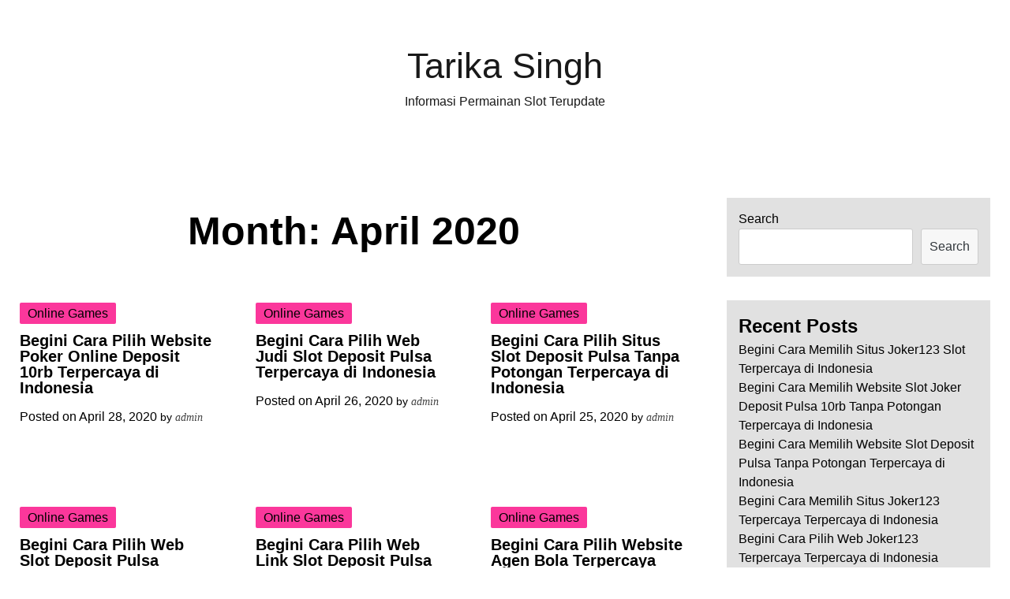

--- FILE ---
content_type: text/html; charset=UTF-8
request_url: https://tarikasingh.com/2020/04/
body_size: 6124
content:
<!doctype html>
<html lang="en-US">
<head>
	<meta charset="UTF-8">
	<meta name="viewport" content="width=device-width, initial-scale=1">
	<link rel="profile" href="https://gmpg.org/xfn/11">

	<title>April 2020 &#8211; Tarika Singh</title>
<meta name='robots' content='max-image-preview:large' />
<link rel='dns-prefetch' href='//s.w.org' />
<link rel="alternate" type="application/rss+xml" title="Tarika Singh &raquo; Feed" href="https://tarikasingh.com/feed/" />
<link rel="alternate" type="application/rss+xml" title="Tarika Singh &raquo; Comments Feed" href="https://tarikasingh.com/comments/feed/" />
<script>
window._wpemojiSettings = {"baseUrl":"https:\/\/s.w.org\/images\/core\/emoji\/13.1.0\/72x72\/","ext":".png","svgUrl":"https:\/\/s.w.org\/images\/core\/emoji\/13.1.0\/svg\/","svgExt":".svg","source":{"concatemoji":"https:\/\/tarikasingh.com\/wp-includes\/js\/wp-emoji-release.min.js?ver=5.9.12"}};
/*! This file is auto-generated */
!function(e,a,t){var n,r,o,i=a.createElement("canvas"),p=i.getContext&&i.getContext("2d");function s(e,t){var a=String.fromCharCode;p.clearRect(0,0,i.width,i.height),p.fillText(a.apply(this,e),0,0);e=i.toDataURL();return p.clearRect(0,0,i.width,i.height),p.fillText(a.apply(this,t),0,0),e===i.toDataURL()}function c(e){var t=a.createElement("script");t.src=e,t.defer=t.type="text/javascript",a.getElementsByTagName("head")[0].appendChild(t)}for(o=Array("flag","emoji"),t.supports={everything:!0,everythingExceptFlag:!0},r=0;r<o.length;r++)t.supports[o[r]]=function(e){if(!p||!p.fillText)return!1;switch(p.textBaseline="top",p.font="600 32px Arial",e){case"flag":return s([127987,65039,8205,9895,65039],[127987,65039,8203,9895,65039])?!1:!s([55356,56826,55356,56819],[55356,56826,8203,55356,56819])&&!s([55356,57332,56128,56423,56128,56418,56128,56421,56128,56430,56128,56423,56128,56447],[55356,57332,8203,56128,56423,8203,56128,56418,8203,56128,56421,8203,56128,56430,8203,56128,56423,8203,56128,56447]);case"emoji":return!s([10084,65039,8205,55357,56613],[10084,65039,8203,55357,56613])}return!1}(o[r]),t.supports.everything=t.supports.everything&&t.supports[o[r]],"flag"!==o[r]&&(t.supports.everythingExceptFlag=t.supports.everythingExceptFlag&&t.supports[o[r]]);t.supports.everythingExceptFlag=t.supports.everythingExceptFlag&&!t.supports.flag,t.DOMReady=!1,t.readyCallback=function(){t.DOMReady=!0},t.supports.everything||(n=function(){t.readyCallback()},a.addEventListener?(a.addEventListener("DOMContentLoaded",n,!1),e.addEventListener("load",n,!1)):(e.attachEvent("onload",n),a.attachEvent("onreadystatechange",function(){"complete"===a.readyState&&t.readyCallback()})),(n=t.source||{}).concatemoji?c(n.concatemoji):n.wpemoji&&n.twemoji&&(c(n.twemoji),c(n.wpemoji)))}(window,document,window._wpemojiSettings);
</script>
<style>
img.wp-smiley,
img.emoji {
	display: inline !important;
	border: none !important;
	box-shadow: none !important;
	height: 1em !important;
	width: 1em !important;
	margin: 0 0.07em !important;
	vertical-align: -0.1em !important;
	background: none !important;
	padding: 0 !important;
}
</style>
	<link rel='stylesheet' id='wp-block-library-css'  href='https://tarikasingh.com/wp-includes/css/dist/block-library/style.min.css?ver=5.9.12' media='all' />
<style id='global-styles-inline-css'>
body{--wp--preset--color--black: #000000;--wp--preset--color--cyan-bluish-gray: #abb8c3;--wp--preset--color--white: #ffffff;--wp--preset--color--pale-pink: #f78da7;--wp--preset--color--vivid-red: #cf2e2e;--wp--preset--color--luminous-vivid-orange: #ff6900;--wp--preset--color--luminous-vivid-amber: #fcb900;--wp--preset--color--light-green-cyan: #7bdcb5;--wp--preset--color--vivid-green-cyan: #00d084;--wp--preset--color--pale-cyan-blue: #8ed1fc;--wp--preset--color--vivid-cyan-blue: #0693e3;--wp--preset--color--vivid-purple: #9b51e0;--wp--preset--gradient--vivid-cyan-blue-to-vivid-purple: linear-gradient(135deg,rgba(6,147,227,1) 0%,rgb(155,81,224) 100%);--wp--preset--gradient--light-green-cyan-to-vivid-green-cyan: linear-gradient(135deg,rgb(122,220,180) 0%,rgb(0,208,130) 100%);--wp--preset--gradient--luminous-vivid-amber-to-luminous-vivid-orange: linear-gradient(135deg,rgba(252,185,0,1) 0%,rgba(255,105,0,1) 100%);--wp--preset--gradient--luminous-vivid-orange-to-vivid-red: linear-gradient(135deg,rgba(255,105,0,1) 0%,rgb(207,46,46) 100%);--wp--preset--gradient--very-light-gray-to-cyan-bluish-gray: linear-gradient(135deg,rgb(238,238,238) 0%,rgb(169,184,195) 100%);--wp--preset--gradient--cool-to-warm-spectrum: linear-gradient(135deg,rgb(74,234,220) 0%,rgb(151,120,209) 20%,rgb(207,42,186) 40%,rgb(238,44,130) 60%,rgb(251,105,98) 80%,rgb(254,248,76) 100%);--wp--preset--gradient--blush-light-purple: linear-gradient(135deg,rgb(255,206,236) 0%,rgb(152,150,240) 100%);--wp--preset--gradient--blush-bordeaux: linear-gradient(135deg,rgb(254,205,165) 0%,rgb(254,45,45) 50%,rgb(107,0,62) 100%);--wp--preset--gradient--luminous-dusk: linear-gradient(135deg,rgb(255,203,112) 0%,rgb(199,81,192) 50%,rgb(65,88,208) 100%);--wp--preset--gradient--pale-ocean: linear-gradient(135deg,rgb(255,245,203) 0%,rgb(182,227,212) 50%,rgb(51,167,181) 100%);--wp--preset--gradient--electric-grass: linear-gradient(135deg,rgb(202,248,128) 0%,rgb(113,206,126) 100%);--wp--preset--gradient--midnight: linear-gradient(135deg,rgb(2,3,129) 0%,rgb(40,116,252) 100%);--wp--preset--duotone--dark-grayscale: url('#wp-duotone-dark-grayscale');--wp--preset--duotone--grayscale: url('#wp-duotone-grayscale');--wp--preset--duotone--purple-yellow: url('#wp-duotone-purple-yellow');--wp--preset--duotone--blue-red: url('#wp-duotone-blue-red');--wp--preset--duotone--midnight: url('#wp-duotone-midnight');--wp--preset--duotone--magenta-yellow: url('#wp-duotone-magenta-yellow');--wp--preset--duotone--purple-green: url('#wp-duotone-purple-green');--wp--preset--duotone--blue-orange: url('#wp-duotone-blue-orange');--wp--preset--font-size--small: 13px;--wp--preset--font-size--medium: 20px;--wp--preset--font-size--large: 36px;--wp--preset--font-size--x-large: 42px;}.has-black-color{color: var(--wp--preset--color--black) !important;}.has-cyan-bluish-gray-color{color: var(--wp--preset--color--cyan-bluish-gray) !important;}.has-white-color{color: var(--wp--preset--color--white) !important;}.has-pale-pink-color{color: var(--wp--preset--color--pale-pink) !important;}.has-vivid-red-color{color: var(--wp--preset--color--vivid-red) !important;}.has-luminous-vivid-orange-color{color: var(--wp--preset--color--luminous-vivid-orange) !important;}.has-luminous-vivid-amber-color{color: var(--wp--preset--color--luminous-vivid-amber) !important;}.has-light-green-cyan-color{color: var(--wp--preset--color--light-green-cyan) !important;}.has-vivid-green-cyan-color{color: var(--wp--preset--color--vivid-green-cyan) !important;}.has-pale-cyan-blue-color{color: var(--wp--preset--color--pale-cyan-blue) !important;}.has-vivid-cyan-blue-color{color: var(--wp--preset--color--vivid-cyan-blue) !important;}.has-vivid-purple-color{color: var(--wp--preset--color--vivid-purple) !important;}.has-black-background-color{background-color: var(--wp--preset--color--black) !important;}.has-cyan-bluish-gray-background-color{background-color: var(--wp--preset--color--cyan-bluish-gray) !important;}.has-white-background-color{background-color: var(--wp--preset--color--white) !important;}.has-pale-pink-background-color{background-color: var(--wp--preset--color--pale-pink) !important;}.has-vivid-red-background-color{background-color: var(--wp--preset--color--vivid-red) !important;}.has-luminous-vivid-orange-background-color{background-color: var(--wp--preset--color--luminous-vivid-orange) !important;}.has-luminous-vivid-amber-background-color{background-color: var(--wp--preset--color--luminous-vivid-amber) !important;}.has-light-green-cyan-background-color{background-color: var(--wp--preset--color--light-green-cyan) !important;}.has-vivid-green-cyan-background-color{background-color: var(--wp--preset--color--vivid-green-cyan) !important;}.has-pale-cyan-blue-background-color{background-color: var(--wp--preset--color--pale-cyan-blue) !important;}.has-vivid-cyan-blue-background-color{background-color: var(--wp--preset--color--vivid-cyan-blue) !important;}.has-vivid-purple-background-color{background-color: var(--wp--preset--color--vivid-purple) !important;}.has-black-border-color{border-color: var(--wp--preset--color--black) !important;}.has-cyan-bluish-gray-border-color{border-color: var(--wp--preset--color--cyan-bluish-gray) !important;}.has-white-border-color{border-color: var(--wp--preset--color--white) !important;}.has-pale-pink-border-color{border-color: var(--wp--preset--color--pale-pink) !important;}.has-vivid-red-border-color{border-color: var(--wp--preset--color--vivid-red) !important;}.has-luminous-vivid-orange-border-color{border-color: var(--wp--preset--color--luminous-vivid-orange) !important;}.has-luminous-vivid-amber-border-color{border-color: var(--wp--preset--color--luminous-vivid-amber) !important;}.has-light-green-cyan-border-color{border-color: var(--wp--preset--color--light-green-cyan) !important;}.has-vivid-green-cyan-border-color{border-color: var(--wp--preset--color--vivid-green-cyan) !important;}.has-pale-cyan-blue-border-color{border-color: var(--wp--preset--color--pale-cyan-blue) !important;}.has-vivid-cyan-blue-border-color{border-color: var(--wp--preset--color--vivid-cyan-blue) !important;}.has-vivid-purple-border-color{border-color: var(--wp--preset--color--vivid-purple) !important;}.has-vivid-cyan-blue-to-vivid-purple-gradient-background{background: var(--wp--preset--gradient--vivid-cyan-blue-to-vivid-purple) !important;}.has-light-green-cyan-to-vivid-green-cyan-gradient-background{background: var(--wp--preset--gradient--light-green-cyan-to-vivid-green-cyan) !important;}.has-luminous-vivid-amber-to-luminous-vivid-orange-gradient-background{background: var(--wp--preset--gradient--luminous-vivid-amber-to-luminous-vivid-orange) !important;}.has-luminous-vivid-orange-to-vivid-red-gradient-background{background: var(--wp--preset--gradient--luminous-vivid-orange-to-vivid-red) !important;}.has-very-light-gray-to-cyan-bluish-gray-gradient-background{background: var(--wp--preset--gradient--very-light-gray-to-cyan-bluish-gray) !important;}.has-cool-to-warm-spectrum-gradient-background{background: var(--wp--preset--gradient--cool-to-warm-spectrum) !important;}.has-blush-light-purple-gradient-background{background: var(--wp--preset--gradient--blush-light-purple) !important;}.has-blush-bordeaux-gradient-background{background: var(--wp--preset--gradient--blush-bordeaux) !important;}.has-luminous-dusk-gradient-background{background: var(--wp--preset--gradient--luminous-dusk) !important;}.has-pale-ocean-gradient-background{background: var(--wp--preset--gradient--pale-ocean) !important;}.has-electric-grass-gradient-background{background: var(--wp--preset--gradient--electric-grass) !important;}.has-midnight-gradient-background{background: var(--wp--preset--gradient--midnight) !important;}.has-small-font-size{font-size: var(--wp--preset--font-size--small) !important;}.has-medium-font-size{font-size: var(--wp--preset--font-size--medium) !important;}.has-large-font-size{font-size: var(--wp--preset--font-size--large) !important;}.has-x-large-font-size{font-size: var(--wp--preset--font-size--x-large) !important;}
</style>
<link rel='stylesheet' id='whiteblogs-style-css'  href='https://tarikasingh.com/wp-content/themes/whiteblogs/style.css?ver=1.0.3' media='all' />
<script type='text/javascript' src='https://tarikasingh.com/wp-includes/js/jquery/jquery.min.js?ver=3.6.0' id='jquery-core-js'></script>
<script type='text/javascript' src='https://tarikasingh.com/wp-includes/js/jquery/jquery-migrate.min.js?ver=3.3.2' id='jquery-migrate-js'></script>
<link rel="https://api.w.org/" href="https://tarikasingh.com/wp-json/" /><link rel="EditURI" type="application/rsd+xml" title="RSD" href="https://tarikasingh.com/xmlrpc.php?rsd" />
<link rel="wlwmanifest" type="application/wlwmanifest+xml" href="https://tarikasingh.com/wp-includes/wlwmanifest.xml" /> 
<meta name="generator" content="WordPress 5.9.12" />
</head>

<body class="archive date hfeed">
<svg xmlns="http://www.w3.org/2000/svg" viewBox="0 0 0 0" width="0" height="0" focusable="false" role="none" style="visibility: hidden; position: absolute; left: -9999px; overflow: hidden;" ><defs><filter id="wp-duotone-dark-grayscale"><feColorMatrix color-interpolation-filters="sRGB" type="matrix" values=" .299 .587 .114 0 0 .299 .587 .114 0 0 .299 .587 .114 0 0 .299 .587 .114 0 0 " /><feComponentTransfer color-interpolation-filters="sRGB" ><feFuncR type="table" tableValues="0 0.49803921568627" /><feFuncG type="table" tableValues="0 0.49803921568627" /><feFuncB type="table" tableValues="0 0.49803921568627" /><feFuncA type="table" tableValues="1 1" /></feComponentTransfer><feComposite in2="SourceGraphic" operator="in" /></filter></defs></svg><svg xmlns="http://www.w3.org/2000/svg" viewBox="0 0 0 0" width="0" height="0" focusable="false" role="none" style="visibility: hidden; position: absolute; left: -9999px; overflow: hidden;" ><defs><filter id="wp-duotone-grayscale"><feColorMatrix color-interpolation-filters="sRGB" type="matrix" values=" .299 .587 .114 0 0 .299 .587 .114 0 0 .299 .587 .114 0 0 .299 .587 .114 0 0 " /><feComponentTransfer color-interpolation-filters="sRGB" ><feFuncR type="table" tableValues="0 1" /><feFuncG type="table" tableValues="0 1" /><feFuncB type="table" tableValues="0 1" /><feFuncA type="table" tableValues="1 1" /></feComponentTransfer><feComposite in2="SourceGraphic" operator="in" /></filter></defs></svg><svg xmlns="http://www.w3.org/2000/svg" viewBox="0 0 0 0" width="0" height="0" focusable="false" role="none" style="visibility: hidden; position: absolute; left: -9999px; overflow: hidden;" ><defs><filter id="wp-duotone-purple-yellow"><feColorMatrix color-interpolation-filters="sRGB" type="matrix" values=" .299 .587 .114 0 0 .299 .587 .114 0 0 .299 .587 .114 0 0 .299 .587 .114 0 0 " /><feComponentTransfer color-interpolation-filters="sRGB" ><feFuncR type="table" tableValues="0.54901960784314 0.98823529411765" /><feFuncG type="table" tableValues="0 1" /><feFuncB type="table" tableValues="0.71764705882353 0.25490196078431" /><feFuncA type="table" tableValues="1 1" /></feComponentTransfer><feComposite in2="SourceGraphic" operator="in" /></filter></defs></svg><svg xmlns="http://www.w3.org/2000/svg" viewBox="0 0 0 0" width="0" height="0" focusable="false" role="none" style="visibility: hidden; position: absolute; left: -9999px; overflow: hidden;" ><defs><filter id="wp-duotone-blue-red"><feColorMatrix color-interpolation-filters="sRGB" type="matrix" values=" .299 .587 .114 0 0 .299 .587 .114 0 0 .299 .587 .114 0 0 .299 .587 .114 0 0 " /><feComponentTransfer color-interpolation-filters="sRGB" ><feFuncR type="table" tableValues="0 1" /><feFuncG type="table" tableValues="0 0.27843137254902" /><feFuncB type="table" tableValues="0.5921568627451 0.27843137254902" /><feFuncA type="table" tableValues="1 1" /></feComponentTransfer><feComposite in2="SourceGraphic" operator="in" /></filter></defs></svg><svg xmlns="http://www.w3.org/2000/svg" viewBox="0 0 0 0" width="0" height="0" focusable="false" role="none" style="visibility: hidden; position: absolute; left: -9999px; overflow: hidden;" ><defs><filter id="wp-duotone-midnight"><feColorMatrix color-interpolation-filters="sRGB" type="matrix" values=" .299 .587 .114 0 0 .299 .587 .114 0 0 .299 .587 .114 0 0 .299 .587 .114 0 0 " /><feComponentTransfer color-interpolation-filters="sRGB" ><feFuncR type="table" tableValues="0 0" /><feFuncG type="table" tableValues="0 0.64705882352941" /><feFuncB type="table" tableValues="0 1" /><feFuncA type="table" tableValues="1 1" /></feComponentTransfer><feComposite in2="SourceGraphic" operator="in" /></filter></defs></svg><svg xmlns="http://www.w3.org/2000/svg" viewBox="0 0 0 0" width="0" height="0" focusable="false" role="none" style="visibility: hidden; position: absolute; left: -9999px; overflow: hidden;" ><defs><filter id="wp-duotone-magenta-yellow"><feColorMatrix color-interpolation-filters="sRGB" type="matrix" values=" .299 .587 .114 0 0 .299 .587 .114 0 0 .299 .587 .114 0 0 .299 .587 .114 0 0 " /><feComponentTransfer color-interpolation-filters="sRGB" ><feFuncR type="table" tableValues="0.78039215686275 1" /><feFuncG type="table" tableValues="0 0.94901960784314" /><feFuncB type="table" tableValues="0.35294117647059 0.47058823529412" /><feFuncA type="table" tableValues="1 1" /></feComponentTransfer><feComposite in2="SourceGraphic" operator="in" /></filter></defs></svg><svg xmlns="http://www.w3.org/2000/svg" viewBox="0 0 0 0" width="0" height="0" focusable="false" role="none" style="visibility: hidden; position: absolute; left: -9999px; overflow: hidden;" ><defs><filter id="wp-duotone-purple-green"><feColorMatrix color-interpolation-filters="sRGB" type="matrix" values=" .299 .587 .114 0 0 .299 .587 .114 0 0 .299 .587 .114 0 0 .299 .587 .114 0 0 " /><feComponentTransfer color-interpolation-filters="sRGB" ><feFuncR type="table" tableValues="0.65098039215686 0.40392156862745" /><feFuncG type="table" tableValues="0 1" /><feFuncB type="table" tableValues="0.44705882352941 0.4" /><feFuncA type="table" tableValues="1 1" /></feComponentTransfer><feComposite in2="SourceGraphic" operator="in" /></filter></defs></svg><svg xmlns="http://www.w3.org/2000/svg" viewBox="0 0 0 0" width="0" height="0" focusable="false" role="none" style="visibility: hidden; position: absolute; left: -9999px; overflow: hidden;" ><defs><filter id="wp-duotone-blue-orange"><feColorMatrix color-interpolation-filters="sRGB" type="matrix" values=" .299 .587 .114 0 0 .299 .587 .114 0 0 .299 .587 .114 0 0 .299 .587 .114 0 0 " /><feComponentTransfer color-interpolation-filters="sRGB" ><feFuncR type="table" tableValues="0.098039215686275 1" /><feFuncG type="table" tableValues="0 0.66274509803922" /><feFuncB type="table" tableValues="0.84705882352941 0.41960784313725" /><feFuncA type="table" tableValues="1 1" /></feComponentTransfer><feComposite in2="SourceGraphic" operator="in" /></filter></defs></svg><div id="page" class="site">
	<a class="skip-link screen-reader-text" href="#primary">Skip to content</a>

	<header id="masthead" class="site-header">
		<div class="site-branding">
							<p class="site-title"><a href="https://tarikasingh.com/" rel="home">Tarika Singh</a></p>
								<p class="site-description">Informasi Permainan Slot Terupdate</p>
					</div><!-- .site-branding -->

		<nav id="site-navigation" class="main-navigation">

		<button class="menu-toggle" aria-controls="primary-menu" aria-expanded="false">
			<span class="screen-reader-text">Expand Menu</span>

			<svg class="svg-icon open_menu_svg" width="24" height="24" aria-hidden="true" role="img" focusable="false" viewBox="0 0 24 24" fill="none" xmlns="http://www.w3.org/2000/svg"><path fill-rule="evenodd" clip-rule="evenodd" d="M4.5 6H19.5V7.5H4.5V6ZM4.5 12H19.5V13.5H4.5V12ZM19.5 18H4.5V19.5H19.5V18Z" fill="currentColor"/></svg>

			<svg class="svg-icon close_menu_svg" width="24" height="24" aria-hidden="true" role="img" focusable="false" viewBox="0 0 24 24" fill="none" xmlns="http://www.w3.org/2000/svg"><path fill-rule="evenodd" clip-rule="evenodd" d="M12 10.9394L5.53033 4.46973L4.46967 5.53039L10.9393 12.0001L4.46967 18.4697L5.53033 19.5304L12 13.0607L18.4697 19.5304L19.5303 18.4697L13.0607 12.0001L19.5303 5.53039L18.4697 4.46973L12 10.9394Z" fill="currentColor"/></svg>

		</button>
			<div id="primary-menu" class="menu"></div>
		</nav><!-- #site-navigation -->
	</header><!-- #masthead -->
	<div class="site-main-display">
	<main id="primary" class="site-main article_categories">
		<div class="articles_categorie_all">
		
			<header class="page-header">
				<h1 class="page-title">Month: <span>April 2020</span></h1>			</header><!-- .page-header -->

							<article id="post-22" class="post-22 post type-post status-publish format-standard hentry category-online-games tag-daftar-slot-deposit-pulsa">

					<span class="cat-links"><a href="https://tarikasingh.com/category/online-games/" rel="category tag">Online Games</a></span>					<header class="entry-header">
						<h2 class="entry-title"><a href="https://tarikasingh.com/begini-cara-pilih-website-poker-online-deposit-10rb-terpercaya-di-indonesia/" rel="bookmark">Begini Cara Pilih Website Poker Online Deposit 10rb Terpercaya di Indonesia</a></h2>							<div class="entry-meta">
								<span class="posted-on">Posted on <a href="https://tarikasingh.com/begini-cara-pilih-website-poker-online-deposit-10rb-terpercaya-di-indonesia/" rel="bookmark"><time class="entry-date published updated" datetime="2020-04-28T06:55:32+00:00">April 28, 2020</time></a></span><span class="byline"> by <span class="author vcard"><a class="url fn n" href="https://tarikasingh.com/author/admin/">admin</a></span></span>							</div><!-- .entry-meta -->
											</header><!-- .entry-header -->

					
				</article><!-- #post-22 -->
								<article id="post-43" class="post-43 post type-post status-publish format-standard hentry category-online-games tag-joker123-terpercaya">

					<span class="cat-links"><a href="https://tarikasingh.com/category/online-games/" rel="category tag">Online Games</a></span>					<header class="entry-header">
						<h2 class="entry-title"><a href="https://tarikasingh.com/begini-cara-pilih-web-judi-slot-deposit-pulsa-terpercaya-di-indonesia/" rel="bookmark">Begini Cara Pilih Web Judi Slot Deposit Pulsa Terpercaya di Indonesia</a></h2>							<div class="entry-meta">
								<span class="posted-on">Posted on <a href="https://tarikasingh.com/begini-cara-pilih-web-judi-slot-deposit-pulsa-terpercaya-di-indonesia/" rel="bookmark"><time class="entry-date published updated" datetime="2020-04-26T22:18:33+00:00">April 26, 2020</time></a></span><span class="byline"> by <span class="author vcard"><a class="url fn n" href="https://tarikasingh.com/author/admin/">admin</a></span></span>							</div><!-- .entry-meta -->
											</header><!-- .entry-header -->

					
				</article><!-- #post-43 -->
								<article id="post-18" class="post-18 post type-post status-publish format-standard hentry category-online-games tag-slot-deposit-pulsa-indosat">

					<span class="cat-links"><a href="https://tarikasingh.com/category/online-games/" rel="category tag">Online Games</a></span>					<header class="entry-header">
						<h2 class="entry-title"><a href="https://tarikasingh.com/begini-cara-pilih-situs-slot-deposit-pulsa-tanpa-potongan-terpercaya-di-indonesia/" rel="bookmark">Begini Cara Pilih Situs Slot Deposit Pulsa Tanpa Potongan Terpercaya di Indonesia</a></h2>							<div class="entry-meta">
								<span class="posted-on">Posted on <a href="https://tarikasingh.com/begini-cara-pilih-situs-slot-deposit-pulsa-tanpa-potongan-terpercaya-di-indonesia/" rel="bookmark"><time class="entry-date published updated" datetime="2020-04-25T21:21:16+00:00">April 25, 2020</time></a></span><span class="byline"> by <span class="author vcard"><a class="url fn n" href="https://tarikasingh.com/author/admin/">admin</a></span></span>							</div><!-- .entry-meta -->
											</header><!-- .entry-header -->

					
				</article><!-- #post-18 -->
								<article id="post-15" class="post-15 post type-post status-publish format-standard hentry category-online-games tag-game-slot-deposit-pulsa-10rb-tanpa-potongan">

					<span class="cat-links"><a href="https://tarikasingh.com/category/online-games/" rel="category tag">Online Games</a></span>					<header class="entry-header">
						<h2 class="entry-title"><a href="https://tarikasingh.com/begini-cara-pilih-web-slot-deposit-pulsa-terpercaya-di-indonesia/" rel="bookmark">Begini Cara Pilih Web Slot Deposit Pulsa Terpercaya di Indonesia</a></h2>							<div class="entry-meta">
								<span class="posted-on">Posted on <a href="https://tarikasingh.com/begini-cara-pilih-web-slot-deposit-pulsa-terpercaya-di-indonesia/" rel="bookmark"><time class="entry-date published updated" datetime="2020-04-24T04:03:59+00:00">April 24, 2020</time></a></span><span class="byline"> by <span class="author vcard"><a class="url fn n" href="https://tarikasingh.com/author/admin/">admin</a></span></span>							</div><!-- .entry-meta -->
											</header><!-- .entry-header -->

					
				</article><!-- #post-15 -->
								<article id="post-52" class="post-52 post type-post status-publish format-standard hentry category-online-games tag-deposit-slot-pakai-pulsa-telkomsel">

					<span class="cat-links"><a href="https://tarikasingh.com/category/online-games/" rel="category tag">Online Games</a></span>					<header class="entry-header">
						<h2 class="entry-title"><a href="https://tarikasingh.com/begini-cara-pilih-web-link-slot-deposit-pulsa-tanpa-potongan-terpercaya-di-indonesia/" rel="bookmark">Begini Cara Pilih Web Link Slot Deposit Pulsa Tanpa Potongan Terpercaya di Indonesia</a></h2>							<div class="entry-meta">
								<span class="posted-on">Posted on <a href="https://tarikasingh.com/begini-cara-pilih-web-link-slot-deposit-pulsa-tanpa-potongan-terpercaya-di-indonesia/" rel="bookmark"><time class="entry-date published updated" datetime="2020-04-18T19:58:33+00:00">April 18, 2020</time></a></span><span class="byline"> by <span class="author vcard"><a class="url fn n" href="https://tarikasingh.com/author/admin/">admin</a></span></span>							</div><!-- .entry-meta -->
											</header><!-- .entry-header -->

					
				</article><!-- #post-52 -->
								<article id="post-144" class="post-144 post type-post status-publish format-standard hentry category-online-games tag-judi-slot-deposit-pulsa">

					<span class="cat-links"><a href="https://tarikasingh.com/category/online-games/" rel="category tag">Online Games</a></span>					<header class="entry-header">
						<h2 class="entry-title"><a href="https://tarikasingh.com/begini-cara-pilih-website-agen-bola-terpercaya-deposit-50rb-terpercaya-di-indonesia/" rel="bookmark">Begini Cara Pilih Website Agen Bola Terpercaya Deposit 50rb Terpercaya di Indonesia</a></h2>							<div class="entry-meta">
								<span class="posted-on">Posted on <a href="https://tarikasingh.com/begini-cara-pilih-website-agen-bola-terpercaya-deposit-50rb-terpercaya-di-indonesia/" rel="bookmark"><time class="entry-date published updated" datetime="2020-04-13T07:51:29+00:00">April 13, 2020</time></a></span><span class="byline"> by <span class="author vcard"><a class="url fn n" href="https://tarikasingh.com/author/admin/">admin</a></span></span>							</div><!-- .entry-meta -->
											</header><!-- .entry-header -->

					
				</article><!-- #post-144 -->
								<article id="post-196" class="post-196 post type-post status-publish format-standard hentry category-online-games tag-slot-joker-deposit-pulsa-10rb-tanpa-potongan">

					<span class="cat-links"><a href="https://tarikasingh.com/category/online-games/" rel="category tag">Online Games</a></span>					<header class="entry-header">
						<h2 class="entry-title"><a href="https://tarikasingh.com/begini-cara-memilih-web-slot-deposit-pulsa-indosat-terpercaya-di-indonesia/" rel="bookmark">Begini Cara Memilih Web Slot Deposit Pulsa Indosat Terpercaya di Indonesia</a></h2>							<div class="entry-meta">
								<span class="posted-on">Posted on <a href="https://tarikasingh.com/begini-cara-memilih-web-slot-deposit-pulsa-indosat-terpercaya-di-indonesia/" rel="bookmark"><time class="entry-date published updated" datetime="2020-04-08T18:58:00+00:00">April 8, 2020</time></a></span><span class="byline"> by <span class="author vcard"><a class="url fn n" href="https://tarikasingh.com/author/admin/">admin</a></span></span>							</div><!-- .entry-meta -->
											</header><!-- .entry-header -->

					
				</article><!-- #post-196 -->
								<article id="post-176" class="post-176 post type-post status-publish format-standard hentry category-online-games tag-qq-slot-deposit-pulsa">

					<span class="cat-links"><a href="https://tarikasingh.com/category/online-games/" rel="category tag">Online Games</a></span>					<header class="entry-header">
						<h2 class="entry-title"><a href="https://tarikasingh.com/begini-cara-memilih-situs-deposit-pulsa-slot-terpercaya-di-indonesia/" rel="bookmark">Begini Cara Memilih Situs Deposit Pulsa Slot Terpercaya di Indonesia</a></h2>							<div class="entry-meta">
								<span class="posted-on">Posted on <a href="https://tarikasingh.com/begini-cara-memilih-situs-deposit-pulsa-slot-terpercaya-di-indonesia/" rel="bookmark"><time class="entry-date published updated" datetime="2020-04-05T11:01:46+00:00">April 5, 2020</time></a></span><span class="byline"> by <span class="author vcard"><a class="url fn n" href="https://tarikasingh.com/author/admin/">admin</a></span></span>							</div><!-- .entry-meta -->
											</header><!-- .entry-header -->

					
				</article><!-- #post-176 -->
						</div>
	</main><!-- #main -->


<aside id="secondary" class="widget-area">
	<div class="sidebar-widget">
		<section id="block-2" class="widget widget_block widget_search"><form role="search" method="get" action="https://tarikasingh.com/" class="wp-block-search__button-outside wp-block-search__text-button wp-block-search"><label for="wp-block-search__input-1" class="wp-block-search__label">Search</label><div class="wp-block-search__inside-wrapper " ><input type="search" id="wp-block-search__input-1" class="wp-block-search__input " name="s" value="" placeholder=""  required /><button type="submit" class="wp-block-search__button  "  >Search</button></div></form></section><section id="block-3" class="widget widget_block"><div class="wp-container-1 wp-block-group"><div class="wp-block-group__inner-container"><h2>Recent Posts</h2><ul class="wp-block-latest-posts__list wp-block-latest-posts"><li><a href="https://tarikasingh.com/begini-cara-memilih-situs-joker123-slot-terpercaya-di-indonesia/">Begini Cara Memilih Situs Joker123 Slot Terpercaya di Indonesia</a></li>
<li><a href="https://tarikasingh.com/begini-cara-memilih-website-slot-joker-deposit-pulsa-10rb-tanpa-potongan-terpercaya-di-indonesia/">Begini Cara Memilih Website Slot Joker Deposit Pulsa 10rb Tanpa Potongan Terpercaya di Indonesia</a></li>
<li><a href="https://tarikasingh.com/begini-cara-memilih-website-slot-deposit-pulsa-tanpa-potongan-terpercaya-di-indonesia/">Begini Cara Memilih Website Slot Deposit Pulsa Tanpa Potongan Terpercaya di Indonesia</a></li>
<li><a href="https://tarikasingh.com/begini-cara-memilih-situs-joker123-terpercaya-terpercaya-di-indonesia/">Begini Cara Memilih Situs Joker123 Terpercaya Terpercaya di Indonesia</a></li>
<li><a href="https://tarikasingh.com/begini-cara-pilih-web-joker123-terpercaya-terpercaya-di-indonesia/">Begini Cara Pilih Web Joker123 Terpercaya Terpercaya di Indonesia</a></li>
</ul></div></div></section><section id="block-5" class="widget widget_block"><div class="wp-container-2 wp-block-group"><div class="wp-block-group__inner-container"><h2>Archives</h2><ul class=" wp-block-archives-list wp-block-archives">	<li><a href='https://tarikasingh.com/2022/10/'>October 2022</a></li>
	<li><a href='https://tarikasingh.com/2022/09/'>September 2022</a></li>
	<li><a href='https://tarikasingh.com/2022/08/'>August 2022</a></li>
	<li><a href='https://tarikasingh.com/2022/07/'>July 2022</a></li>
	<li><a href='https://tarikasingh.com/2022/06/'>June 2022</a></li>
	<li><a href='https://tarikasingh.com/2022/05/'>May 2022</a></li>
	<li><a href='https://tarikasingh.com/2022/04/'>April 2022</a></li>
	<li><a href='https://tarikasingh.com/2022/03/'>March 2022</a></li>
	<li><a href='https://tarikasingh.com/2022/02/'>February 2022</a></li>
	<li><a href='https://tarikasingh.com/2022/01/'>January 2022</a></li>
	<li><a href='https://tarikasingh.com/2021/12/'>December 2021</a></li>
	<li><a href='https://tarikasingh.com/2021/11/'>November 2021</a></li>
	<li><a href='https://tarikasingh.com/2021/10/'>October 2021</a></li>
	<li><a href='https://tarikasingh.com/2021/09/'>September 2021</a></li>
	<li><a href='https://tarikasingh.com/2021/08/'>August 2021</a></li>
	<li><a href='https://tarikasingh.com/2021/07/'>July 2021</a></li>
	<li><a href='https://tarikasingh.com/2021/06/'>June 2021</a></li>
	<li><a href='https://tarikasingh.com/2021/05/'>May 2021</a></li>
	<li><a href='https://tarikasingh.com/2021/04/'>April 2021</a></li>
	<li><a href='https://tarikasingh.com/2021/03/'>March 2021</a></li>
	<li><a href='https://tarikasingh.com/2021/02/'>February 2021</a></li>
	<li><a href='https://tarikasingh.com/2021/01/'>January 2021</a></li>
	<li><a href='https://tarikasingh.com/2020/12/'>December 2020</a></li>
	<li><a href='https://tarikasingh.com/2020/11/'>November 2020</a></li>
	<li><a href='https://tarikasingh.com/2020/10/'>October 2020</a></li>
	<li><a href='https://tarikasingh.com/2020/09/'>September 2020</a></li>
	<li><a href='https://tarikasingh.com/2020/08/'>August 2020</a></li>
	<li><a href='https://tarikasingh.com/2020/07/'>July 2020</a></li>
	<li><a href='https://tarikasingh.com/2020/06/'>June 2020</a></li>
	<li><a href='https://tarikasingh.com/2020/05/'>May 2020</a></li>
	<li><a href='https://tarikasingh.com/2020/04/' aria-current="page">April 2020</a></li>
	<li><a href='https://tarikasingh.com/2020/03/'>March 2020</a></li>
	<li><a href='https://tarikasingh.com/2020/02/'>February 2020</a></li>
</ul></div></div></section><section id="custom_html-2" class="widget_text widget widget_custom_html"><div class="textwidget custom-html-widget"><a href="https://lutinaspizzeria.com">slot online resmi</a></div></section><section id="block-6" class="widget widget_block"><div class="wp-container-3 wp-block-group"><div class="wp-block-group__inner-container"><h2>Categories</h2><ul class="wp-block-categories-list wp-block-categories">	<li class="cat-item cat-item-1"><a href="https://tarikasingh.com/category/online-games/">Online Games</a>
</li>
</ul></div></div></section>	</div>
</aside><!-- #secondary -->
	</div>
	<footer id="colophon" class="site-footer">
		<div class="site-info">
			
				Theme: whiteblogs by <a href="https://www.xeeshop.com/"> Xeeshop</a>.		</div><!-- .site-info -->
	</footer><!-- #colophon -->
</div><!-- #page -->

<style>.wp-container-1 .alignleft { float: left; margin-right: 2em; }.wp-container-1 .alignright { float: right; margin-left: 2em; }</style>
<style>.wp-container-2 .alignleft { float: left; margin-right: 2em; }.wp-container-2 .alignright { float: right; margin-left: 2em; }</style>
<style>.wp-container-3 .alignleft { float: left; margin-right: 2em; }.wp-container-3 .alignright { float: right; margin-left: 2em; }</style>
<script type='text/javascript' src='https://tarikasingh.com/wp-content/themes/whiteblogs/js/navigation.js?ver=1.0.3' id='whiteblogs-navigation-js'></script>

<script defer src="https://static.cloudflareinsights.com/beacon.min.js/vcd15cbe7772f49c399c6a5babf22c1241717689176015" integrity="sha512-ZpsOmlRQV6y907TI0dKBHq9Md29nnaEIPlkf84rnaERnq6zvWvPUqr2ft8M1aS28oN72PdrCzSjY4U6VaAw1EQ==" data-cf-beacon='{"version":"2024.11.0","token":"7a0e192485dd4e1f9953703e6a4cb55f","r":1,"server_timing":{"name":{"cfCacheStatus":true,"cfEdge":true,"cfExtPri":true,"cfL4":true,"cfOrigin":true,"cfSpeedBrain":true},"location_startswith":null}}' crossorigin="anonymous"></script>
</body>
</html>


--- FILE ---
content_type: text/css
request_url: https://tarikasingh.com/wp-content/themes/whiteblogs/style.css?ver=1.0.3
body_size: 4016
content:
/*!
Theme Name: Whiteblogs
Theme URI: 
Author: xeeshop.com
Author URI: https://xeeshop.com/
Description: Whiteblogs is a Simple, Clean, and Elegant Education WordPress Theme with a pleasant feel. It is very easy to use for all types of blog making.
Version: 1.0.7
Tested up to: 5.8
Requires PHP: 5.6
License: GPLv3
License URI: http://www.gnu.org/licenses/gpl-3.0.html
Text Domain: whiteblogs
Tags: custom-background, custom-logo, custom-menu, featured-images, threaded-comments, translation-ready

This theme, like WordPress, is licensed under the GPL.
Use it to make something cool, have fun, and share what you've learned.

whiteblogs is based on Underscores https://xeeshop.com/, (C) 2012-2020 Automattic, Inc.
Underscores is distributed under the terms of the GNU GPL v2 or later.

Normalizing styles have been helped along thanks to the fine work of
Nicolas Gallagher and Jonathan Neal https://necolas.github.io/normalize.css/
*/

/*--------------------------------------------------------------
>>> TABLE OF CONTENTS:
----------------------------------------------------------------
# Generic
	- Normalize
	- Box sizing
# Base
	- Typography
	- Elements
	- Links
	- Forms
## Layouts
# Components
	- Navigation
	- Posts and pages
	- Comments
	- Widgets
	- Media
	- Captions
	- Galleries
# plugins
	- Jetpack infinite scroll
# Utilities
	- Accessibility
	- Alignments

--------------------------------------------------------------*/

/*--------------------------------------------------------------
# Generic
--------------------------------------------------------------*/

/* Normalize
--------------------------------------------- */

/*! normalize.css v8.0.1 | MIT License | github.com/necolas/normalize.css */

/* Document
	 ========================================================================== */

/**
 * 1. Correct the line height in all browsers.
 * 2. Prevent adjustments of font size after orientation changes in iOS.
 */
html, body, div, span, applet, object, iframe,
h1, h2, h3, h4, h5, h6, p, blockquote, pre,
a, abbr, acronym, address, big, cite, code,
del, dfn, em, img, ins, kbd, q, s, samp,
small, strike, strong, sub, sup, tt, var,
b, u, i, center,
dl, dt, dd, ol, ul, li,
fieldset, form, label, legend,
table, caption, tbody, tfoot, thead, tr, th, td,
article, aside, canvas, details, embed, 
figure, figcaption, footer, header, hgroup, 
menu, nav, output, ruby, section, summary,
time, mark, audio, video {
	margin: 0;
	padding: 0;
	border: 0;
	vertical-align: baseline;
}
/* HTML5 display-role reset for older browsers */
article, aside, details, figcaption, figure, 
footer, header, hgroup, menu, nav, section {
	display: block;
}
body {
	line-height: 1;
	font-family: sans-serif;
	line-height: 1.5;
}
ol, ul {
	padding-left: 20px;
}
blockquote, q {
	quotes: none;
}
blockquote:before, blockquote:after,
q:before, q:after {
	content: '';
	content: none;
}
table {
	border-collapse: collapse;
	border-spacing: 0;
}
img{
	max-width: 100%;
	height: auto;
}
/*--------------------------------------------------------------
## Captions
--------------------------------------------------------------*/
.wp-caption {
    margin-bottom: 1.5em;
    max-width: 100%;
}

.wp-caption img[class*="wp-image-"] {
    display: block;
    margin: 0 auto;
}

.wp-caption-text {
    text-align: center;
}

.wp-caption .wp-caption-text {
    margin: 0.8075em 0;
}

.sticky {
    display: block;
}
.bypostauthor {
    display: block;
}
.gallery-caption{
	 display: block;
}
/*--------------------------------------------------------------
# Alignments
--------------------------------------------------------------*/
.alignleft {
    display: inline;
    float: left;
    margin-right: 1.5em;
}

.alignright {
    display: inline;
    float: right;
    margin-left: 1.5em;
}

.aligncenter {
    clear: both;
    display: block;
    margin-left: auto;
    margin-right: auto;
}

a {
	color: inherit;
	text-decoration: none;
}

a:visited {
	color: #800080;
}

a:hover,
a:focus,
a:active {
	color: #fb397d;
}

a:focus {
	outline: thin dotted;
}

a:hover,
a:active {
	outline: 0;
}

/*--------------------------------------------------------------
# theme css
--------------------------------------------------------------*/

#page{
	position: relative;
}
.site-main-display {
    display: block;
    max-width: 1700px;
    margin-left: auto;
    margin-right: auto;
}
.screen-reader-text {
	border: 0;
    clip: rect(1px, 1px, 1px, 1px);
    position: absolute !important;
    height: 1px;
    width: 1px;
    overflow: hidden;
    word-wrap: normal !important;
    margin: -1px;
    padding: 0;
}
.screen-reader-text:focus {
    background-color: #f1f1f1;
    border-radius: 3px;
    box-shadow: 0 0 2px 2px rgba(0, 0, 0, 0.6);
    clip: auto !important;
    color: #21759b;
    display: block;
    font-size: 14px;
    font-size: 0.875rem;
    font-weight: bold;
    height: auto;
    left: 5px;
    line-height: normal;
    padding: 15px 23px 14px;
    top: 5px;
    width: auto;
    z-index: 100000; /* Above WP toolbar. */
}
.site aside.widget-area ul{
	list-style: none;
	padding-left: 0;
}
header.site-header {
    padding: 15px;
}

.main-navigation ul.nav-menu {
    text-align: center;
    list-style: none;
    margin: 0px;
    padding-left: 0;
}

.main-navigation li {
    display: inline-block;
    position: relative;
    vertical-align: top;
    padding: 0px 15px;
    text-transform: uppercase;
}

.main-navigation a {
    color: #191919;
    text-transform: uppercase;
    font-size: 13px;
    line-height: 36px;
    letter-spacing: 0.1px;
}

.main-navigation a:hover,.main-navigation a:focus {
    color: #fb397d;
}

.main-navigation li.current-menu-item a {
    color: #fb397d;
}
.main-navigation li.current_page_item a{
	color: #fb397d;
}

.menu-toggle {
    display: none;
}
.site-main .entry-content a {
    color: #0043ff;
    text-decoration: underline;
}
.comments-area a {
    color: #0043ff !important;
    text-decoration: underline;
}
.site-info {
    padding: 20px 0;
    text-align: center;
    border-top: 1px solid #575c5c8c;
    line-height: 25px;
    font-weight: 300;
    color: #1d1d1d;
}
.product a{
	color: #000 !important;
}
.page-numbers a{
	color: #000;
}
.site-title a:hover,.site-title a:focus {
    color: #fb397d;
}

.site-title a {
    color: inherit;
    font-size: 45px;
}

.site-header div.site-branding {
    text-align: center;
    color: #191919;
    padding: 35px 15px;
}

.post header.entry-header {
    padding: 12px 0 0;
}

h2.entry-title {
    line-height: 1;
    margin-bottom: 15px;
    font-size: 48px;
}

.entry-meta .byline {
    color: inherit;
    font-size: 14px;
}

.entry-meta .author.vcard a {
    font-style: italic;
    font-family: 'Playfair Display', serif;
    color: #404040;
}

.entry-meta .author.vcard a:hover.entry-meta .author.vcard a:focus {
	color: #fb397d;
}

.entry-meta {
    padding-bottom: 15px;
}

.post-thumbnail {
    margin-top: 0;
    margin-bottom: 0;
}

.entry-content {
    color: #404040;
}

p {
    margin-top: 0;
    margin-bottom: 15px;
}

.entry-content {
	line-height: 1.625;
    padding-top: 15px;
}

.entry-footer {
    padding: 20px 0;
}

main.site-main {
    display: inline-block;
    width: 70%;
    float: left;
}

.site aside.widget-area {
    display: inline-block;
    width: 30%;
    padding: 35px 0px;
}

footer.site-footer {
    width: 100%;
    display: inline-block;
}

.widget-area a {
	color: inherit;
}
.widget-area a:hover,.widget-area a:focus {
	color: #fb397d;
}

.widget-area section {
    padding: 15px;
    margin-bottom: 30px;
    background-color: #e1e1e1;
}
.sidebar-widget {
    padding: 10px 25px;
}

header.entry-header h1 {
    font-size: 48px;
}

article.post p img {
    padding-top: 15px;
}
.site-main article.post {
	padding: 25px;
}
.site-main article.product {
	padding: 25px;
}
.site-main nav.post-navigation {
	display: inline-block;
    width: 95%;
    padding: 10px 25px;
}
.site-main div.comments-area {
	padding: 10px 25px;
}
.dropdown-toggle{
	display: none;
}
.main-navigation .menu-item-has-children > a{
	padding-right: 19px;
}

.main-navigation .menu-item-has-children > a:after{
	content: url(img/arrow-right.png);
    position: absolute;
    right: 12px;
    top: 4px;
}

.nav-menu ul a{
	padding-left: 5px;
    float: left;
    color: inherit;
}	
.nav-menu ul a:hover , .nav-menu ul a:focus{
    color: #fb397d;
}	
.nav-menu ul.sub-menu{
    position: absolute;
    top: 100%;
    z-index: 99999;
    right: 0;
    width: 150px;
    border-top: 1px solid #a94e6f66;
    padding-left: 0;
    background: #adadad36;
    left: -999em;
    margin-top: -1px;
    border-radius: 3px;
}

.nav-menu li li {
    width: 92%;
    padding: 0 4%;
    text-align: left;
}
.nav-menu li:hover > ul, .nav-menu li.focus > ul {
	left: 0;
	right: auto;
}
.nav-menu ul li:hover > ul, .nav-menu ul li.focus > ul {
	top: 0;
    left:100%;
    right: auto;
}

.nav-menu ul.sub-menu a::after {
    right: 0;
}


p.site-title{
	margin-bottom: 0;
}

.articles_all article.post{
    display: inline-block;
    width: 33.333333333%;
    float: left;
    padding: 25px;
    box-sizing: border-box;
    margin: 0 0 1em;
}
.articles_all h2.entry-title {
    line-height: 1;
    margin-bottom: 15px;
    font-size: 20px;
}
.articles_all .post-thumbnail img {
    display: inline-block;
    height: 275px;
    width: 500px;
}
.article_main {
	display: inline-block;
    width: 100% !important;
    float: left;
    padding: 35px 0;
}

.article_main nav.navigation.posts-navigation {
    display: inline-block;
    width: 96.6%;
    padding: 25px;
}
span.cat-links {
    display: inline-block;
    padding-top: 15px;
}
input[type="text"], input[type="email"], input[type="url"], input[type="password"], input[type="number"], input[type="tel"], input[type="range"], input[type="date"], input[type="month"], input[type="week"], input[type="time"], input[type="datetime"], input[type="datetime-local"], input[type="color"] {
    width: 100%;
    color: #666;
    border: 1px solid #ccc;
    border-radius: 3px;
    padding: 10px;
}
textarea {
	width: 100%;
    color: #666;
    border: 1px solid #ccc;
    border-radius: 3px;
}
input[type="search"] {
	width: auto;
    color: #666;
    border: 1px solid #ccc;
    border-radius: 3px;
    padding: 10px;
}
button, input[type="button"], input[type="reset"], input[type="submit"] {
    border: none;
    border-radius: 3px;
    font-size: 12px;
    line-height: 1;
    background-color: #FB397D;
    color: #ffffff;
    padding-bottom: 12px;
    padding-top: 12px;
    padding-left: 10px;
    padding-right: 10px;
}
#secondary .widget-title:after {
    content: "";
    position: absolute;
    width: 100px;
    bottom: 0px;
    left: 0;
    background-color: #fb397d;
    height: 2px;
}
#secondary .widget-title {
    text-transform: capitalize;
    font-size: 25px;
    font-weight: 500;
    margin-bottom: 10px;
    padding-bottom: 5px;
    border-bottom: 1px solid #bdbdbd;
    margin-top: 0;
    position: relative;
    display: inline-block;
    overflow: hidden;
    width: 100%;
}
.widget-title {
	color: #fb397d;
}
.alignright {
    display: inline-block;
    float: none;
    margin: 0;
}
.articles_all .cat-links a {
    padding: 5px 10px;
    border-radius: 2px;
    background-color: #fb379b;
}
.articles_all .cat-links a:hover,.articles_all .cat-links a:focus {
    background-color: #000000;
}
.site-main .nav-links a {
    padding: 10px;
}
.nav-next {
    display: inline-block;
    float: right;
    border: none;
    border-radius: 3px;
    font-size: 12px;
    line-height: 1;
    padding-bottom: 10px;
    padding-top: 10px;
    padding-left: 10px;
    padding-right: 10px;
}
.nav-previous {
    display: inline-block;
    float: left;
    border: none;
    border-radius: 3px;
    font-size: 12px;
    line-height: 1;
    padding-bottom: 10px;
    padding-top: 10px;
    padding-left: 10px;
    padding-right: 10px;
}
nav.navigation.posts-navigation {
    display: inline-block;
    width: 100%;
}
header.page-header {
    font-size: 25px;
    text-align: center;
    padding: 15px;
}

.articles_categorie_all .cat-links a {
    padding: 5px 10px;
    border-radius: 2px;
    background-color: #fb379b;
}
.articles_categorie_all .cat-links a:hover, .articles_categorie_all .cat-links a:focus {
	background-color: #000000;
}
.articles_categorie_all .nav-links a {
    padding: 10px 10px;
}
.articles_categorie_all .nav-next {
    padding-top: 10px;
}
.articles_categorie_all article.post{
    display: inline-block;
    width: 33.333333%;
    float: left;
    padding: 25px;
    box-sizing: border-box;
    margin: 0 0 1.5em;
}
.articles_categorie_all h2.entry-title {
    line-height: 1;
    margin-bottom: 15px;
    font-size: 20px;
}
.articles_categorie_all .post-thumbnail img {
    display: inline-block;
    height: 200px;
    width: 100%;
}
.article_categories {
	display: inline-block;
    width: 70%;
    float: left;
    padding: 35px 0;
}
.article_categories nav.navigation.posts-navigation {
    display: inline-block;
    width: 97%;
    padding-left: 25px;
}
.site-main article.page {
    padding: 25px;
}
.entry-footer span.cat-links a {
    color: #0043ff;
    background: none !important;
    text-decoration: underline;
}
.entry-footer span.cat-links a:hover,.entry-footer span.cat-links a:focus {
    color: #fb397d;
}
.article_categories article:nth-child(3n-1) {
    clear: left;
}




@media only screen and (max-width: 767px){
	.site-title a {
	    font-size: 20px;
	}

  	.site aside.widget-area {
  		display: inline-block;
	    width: 100%;
	    padding: 10px 0px;
	}

	main.site-main {
	    width: auto;
	    float: none;
	}

	.main-navigation li {
        border-top: 1px solid #fff;
	    padding: 0;
	    text-align: center;
	    width: 100%;
	}
	.nav-menu li li{
		width: 100%;
   		padding: 0;
	}
	.site-header div.site-branding {
	    padding: 25px 15px 0px 15px;
	}

	header.site-header {
	    width: auto;
	}

	footer.site-footer {
	    width: 100%;
	    display: inline-block;
	}

	.site-header nav.main-navigation {
       	width: 100%;
	    position: relative;
	}
	.sidebar-widget {
	    padding: 15px;
	}

	.menu-toggle {
		display: block;
	    margin-bottom: 0;
	    border: none;
	    background: none;
	    color: #000000;
	}
	.main-navigation li.current_page_item {
		background-color: #ffbcd3;
	}


	nav.main-navigation > div {
	    display: none;
	    position: relative;
	    width: 100%;
	}

	nav.toggled > div {
	    display: inline-block;
	    background-color: #fb397d;
	    width: 100%;
	}

	ul.nav-menu {
	    display: block;
	}

	.main-navigation ul a,.main-navigation ul a:hover, .main-navigation ul a:focus {
	    color: #ffffff;
	}
	.toggled-on > li{
		background:#fc7216bf;
	}

	.main-navigation li.current-menu-item {
	    background-color: #ffc3d8;
	}
	.main-navigation li.current-menu-item ul li a{
	    color: #ffffff;
	}
	.main-navigation .menu-item-has-children > a:after{
		content: none;
	    position: absolute;
	    right: 11px;
	    top: 0px;
	}
	.dropdown-toggle {
		display: block;
	    background-color: transparent;
	    border: 0;
	    border-radius: 0;
	    color: #fff;
	    content: "";
	    height: 40px;
	    padding: 0;
	    position: absolute;
	    right: 0;
	    text-transform: none;
	    top: 0;
	    width: 44px;
	    margin: 0;
	}
	.dropdown-toggle:after {
	    content: url(img/arrow-right.png);
	    font-size: 24px;
	    left: 1px;
	    position: relative;
	    float: right;
	    width: 48px;
	    border-width: 0px;
	}
	.dropdown-toggle.toggled-on:after {
	    content: url(img/arrow-bottom.png);
	}
	.main-navigation ul .toggled-on {
	    display: block;
	}
	.nav-menu ul a {
	    padding-left: 5px;
	    float: left;
	    color: #fff;
	}
	.site-main article.page {
	    padding: 15px;
	}

	.main-navigation .sub-menu li {
	    background: #fc74a4;
	}

	.main-navigation .menu-item-has-children > a {
		padding-right: 0;
	}

	.nav-menu ul a {
	    padding-left: 5px;
	    float: none;
	}
	.nav-menu ul.sub-menu{
		display: none;
	}
	.nav-menu ul.toggled-on {
		display: block;
	    position: relative;
	    top: 100%;
	    z-index: 99999;
	    right: 0;
	    width: 100%;
	    border: none;
	    padding-left: 0;
	    background: #fff;
	    left: 0;
	    margin-top: -1px;
	}
	.nav-menu ul li:hover > ul, .nav-menu ul li.focus > ul {
		top: 0;
	    left: 0;
	    right: auto;
	}
	.main-navigation ul ul ul.toggled-on li {
	    background-color: #ff9abe;
	}

	.articles_all article.post{
	    display: inline-block;
	    width: auto !important;
	    float: left;
	    padding: 10px 0;
	}
	.articles_all h2.entry-title {
	    line-height: 1;
	    margin-bottom: 15px;
	    font-size: 20px;
	}
	.articles_all .post-thumbnail img {
	    display: inline-block;
	    height: auto;
	    width: auto;
	}
	main.site-main .article_main {
		display: inline-block;
	    width: auto;
	    float: left;
	    padding: 0;
	}

	.article_main nav.navigation.posts-navigation {
		display: block !important;
	    width: auto !important;
        padding: 0px 15px !important;
	}

	input[type="text"], input[type="email"], input[type="url"], input[type="password"], input[type="number"], input[type="tel"], input[type="range"], input[type="date"], input[type="month"], input[type="week"], input[type="time"], input[type="datetime"], input[type="datetime-local"], input[type="color"] {
    	width: auto;
	}
	textarea {
		width: auto;
	}
	.articles_categorie_all{
		display: inline-block;
		padding: 0;
	}
	.articles_categorie_all .nav-links a {
	    padding: 10px 10px;
	}
	.articles_categorie_all .nav-next {
	    padding-top: 10px;
	}
	.articles_categorie_all article.post{
        display: inline-block;
    	width: auto;
    	float: left;
    	padding: 25px 0;
	}
	.articles_categorie_all h2.entry-title {
	    line-height: 1;
	    margin-bottom: 15px;
	    font-size: 20px;
	}
	.articles_categorie_all .post-thumbnail img {
	    height: 220px;
	    width: 100% !important;
	}
	.article_categories {
		display: inline-block;
	    width: auto;
	    float: left;
	    padding: 35px 0;
	}
	.article_categories nav.navigation.posts-navigation {
	    display: inline-block;
	    width: auto;
	    padding-left: 20px;
	}

	.site-main article.post {
		padding: 15px;
	}
	.site-main article.product {
		padding: 15px;
	}
	.site-main nav.post-navigation {
		width: auto;
		padding: 20px;
	}
	.site-main div.comments-area {
		padding: 15px;
	}
	header.entry-header h1 {
	    font-size: 30px;
	}
	.nav-menu li:hover ul{
		left: 0;
		right: auto;
	}
	.widget-area section {
	    padding: 10px 20px;
	}
	svg.svg-icon.close_menu_svg {
	    display: none;
	}
	.site-main nav.post-navigation .nav-previous {
		float: left;
		width: 40%;
	}
	.site-main nav.post-navigation .nav-next {
		float: right;
		width: 40%;
	}

}



@media only screen and (max-width: 1024px){
	.articles_all article.post{
	    width: 50%;
	}
	article:nth-child(2n-1) {
	    clear: left;
	}
	.articles_all .post-thumbnail img {
	    height: 220px;
	    width: 100%;
	}
	.article_main nav.navigation.posts-navigation {
	    display: inline-block;
	    width: 92.6%;
	    padding: 0px 25px;
	}
	.articles_categorie_all article.post {
	    width: auto;
	}
	.site-main nav.post-navigation .nav-previous {
		float: left;
		width: 40%;
	}
	.site-main nav.post-navigation .nav-next {
		float: right;
		width: 40%;
	}
	.articles_categorie_all .post-thumbnail img {
	    width: 100%;
	    height: auto;
	}
	.article_categories nav.navigation.posts-navigation {
	    display: inline-block;
	    width: 91%;
	    padding-left: 25px;
	}
	input[type="search"]{
		width: 100%;
	}


}